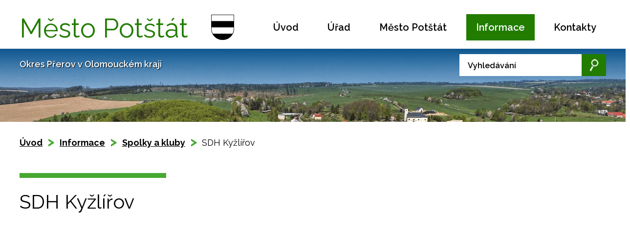

--- FILE ---
content_type: text/html; charset=utf-8
request_url: https://www.potstat.cz/sdh-kyzlirov
body_size: 5701
content:
<!DOCTYPE html>
<html lang="cs" data-lang-system="cs">
	<head>



		<!--[if IE]><meta http-equiv="X-UA-Compatible" content="IE=EDGE"><![endif]-->
			<meta name="viewport" content="width=device-width, initial-scale=1, user-scalable=yes">
			<meta http-equiv="content-type" content="text/html; charset=utf-8" />
			<meta name="robots" content="index,follow" />
			<meta name="author" content="Antee s.r.o." />
			<meta name="description" content="Potštát je město ležící v severní části okresu Přerov na potoce Veličce. Má 1 214 obyvatel a jeho katastrální území má rozlohu 4 860 ha.Části města:Boškov,Kovářov,Kyžlířov,Lipná" />
			<meta name="keywords" content="státní správa, samospráva, obec, instituce,město" />
			<meta name="viewport" content="width=device-width, initial-scale=1, user-scalable=yes" />
<title>Potštát město</title>

		<link rel="stylesheet" type="text/css" href="https://cdn.antee.cz/jqueryui/1.8.20/css/smoothness/jquery-ui-1.8.20.custom.css?v=2" integrity="sha384-969tZdZyQm28oZBJc3HnOkX55bRgehf7P93uV7yHLjvpg/EMn7cdRjNDiJ3kYzs4" crossorigin="anonymous" />
		<link rel="stylesheet" type="text/css" href="/style.php?nid=SlFJUQ==&amp;ver=1768399196" />
		<link rel="stylesheet" type="text/css" href="/css/libs.css?ver=1768399900" />
		<link rel="stylesheet" type="text/css" href="https://cdn.antee.cz/genericons/genericons/genericons.css?v=2" integrity="sha384-DVVni0eBddR2RAn0f3ykZjyh97AUIRF+05QPwYfLtPTLQu3B+ocaZm/JigaX0VKc" crossorigin="anonymous" />

		<script src="/js/jquery/jquery-3.0.0.min.js" ></script>
		<script src="/js/jquery/jquery-migrate-3.1.0.min.js" ></script>
		<script src="/js/jquery/jquery-ui.min.js" ></script>
		<script src="/js/jquery/jquery.ui.touch-punch.min.js" ></script>
		<script src="/js/libs.min.js?ver=1768399900" ></script>
		<script src="/js/ipo.min.js?ver=1768399889" ></script>
			<script src="/js/locales/cs.js?ver=1768399196" ></script>

			<script src='https://www.google.com/recaptcha/api.js?hl=cs&render=explicit' ></script>

		<link href="/uredni-deska-archiv?action=atom" type="application/atom+xml" rel="alternate" title="Úřední deska - archiv">
		<link href="/aktuality?action=atom" type="application/atom+xml" rel="alternate" title="Aktuality">
		<link href="/uredni-deska?action=atom" type="application/atom+xml" rel="alternate" title="Úřední deska">
		<link href="/hlaseni-mistniho-rozhlasu?action=atom" type="application/atom+xml" rel="alternate" title="Hlášení místního rozhlasu">
		<link href="/rozpocet-a-financni-dokumenty?action=atom" type="application/atom+xml" rel="alternate" title="Rozpočet a finanční dokumenty">
		<link href="/kanalizace?action=atom" type="application/atom+xml" rel="alternate" title="Kanalizace">
<link rel="preload" href="https://fonts.googleapis.com/css?family=Raleway:400,600,700&amp;display=fallback&amp;subset=latin-ext" as="font">
<link href="https://fonts.googleapis.com/css?family=Raleway:400,600,700&amp;display=fallback&amp;subset=latin-ext" rel="stylesheet">
<link href="/image.php?nid=1017&amp;oid=6991394" rel="icon" type="image/png">
<link rel="shortcut icon" href="/image.php?nid=1017&amp;oid=6991394">
<script>
//přesun patičky
ipo.api.live("#ipocopyright", function(el){
$(el).insertAfter("#ipocontainer");
});
//přidání třídy action-button
ipo.api.live('.backlink', function(el) {
$(el).addClass("action-button");
});
//přidání třídy action-button
ipo.api.live('.morelink', function(el) {
$(el).addClass("action-button");
});
//přesun vyhledávání do divu
ipo.api.live(".elasticSearchForm", function(el){
$(el).appendTo(".slogan_search");
});
//změna placeholderu
ipo.api.live(".elasticSearchForm input[type=text]", function(el){
$(el).attr("placeholder", "Vyhledávání");
});
//Přidání třídy pro submenu
$(function() {
$("#ipotopmenuwrapper .topmenulevel2").each(function(index, el) {
$(el).addClass('submenu2-'+index);
});
$("#ipotopmenuwrapper .topmenulevel3").each(function(index, el) {
$(el).addClass('submenu3-'+index);
});
});
</script>

<script>
$(document).ready(function(){
$(".hiddenMenu").remove();
});
</script>
<link rel="preload" href="/image.php?nid=1017&amp;oid=6991407" as="image">
	</head>

	<body id="page7708945" class="subpage7708945 subpage2955250 subpage6987029"
			
			data-nid="1017"
			data-lid="CZ"
			data-oid="7708945"
			data-layout-pagewidth="1024"
			
			data-slideshow-timer="3"
			
						
				
				data-layout="responsive" data-viewport_width_responsive="1024"
			>



						<div id="ipocontainer">

			<div class="menu-toggler">

				<span>Menu</span>
				<span class="genericon genericon-menu"></span>
			</div>

			<span id="back-to-top">

				<i class="fa fa-angle-up"></i>
			</span>

			<div id="ipoheader">

				<div class="header-inner_container">
	<div class="row header-inner">
		<div class="logo">
			<a href="/" class="header-logo">
				<span class="nazev-obce">
					Město <span>Potštát</span>
				</span>
				<span class="znak">
					<img src="/image.php?nid=1017&amp;oid=6991407" alt="Znak obce">
				</span>
			</a>
		</div>
	</div>
</div>

<div class="row uvodni-foto">
	<div class="slogan_search">
		<div class="slogan">
			Okres Přerov v Olomouckém kraji
		</div>
	</div>
</div>			</div>

			<div id="ipotopmenuwrapper">

				<div id="ipotopmenu">
<h4 class="hiddenMenu">Horní menu</h4>
<ul class="topmenulevel1"><li class="topmenuitem1 noborder" id="ipomenu6884670"><a href="/">Úvod</a></li><li class="topmenuitem1" id="ipomenu6986527"><a href="/urad">Úřad</a><ul class="topmenulevel2"><li class="topmenuitem2" id="ipomenu6986529"><a href="/zakladni-informace">Základní informace</a></li><li class="topmenuitem2" id="ipomenu6986543"><a href="/popis-uradu">Popis úřadu</a></li><li class="topmenuitem2" id="ipomenu3324446"><a href="/uredni-deska">Úřední deska</a><ul class="topmenulevel3"><li class="topmenuitem3" id="ipomenu7042482"><a href="/uredni-deska-archiv-2007-az-2009">Úřední deska - archiv - 2007 až 2009</a></li></ul></li><li class="topmenuitem2" id="ipomenu8209683"><a href="/povinne-zverejnovane-informace">Povinně zveřejňované informace</a></li><li class="topmenuitem2" id="ipomenu6986602"><a href="/vyhlasky-a-zakony">Vyhlášky a zákony</a><ul class="topmenulevel3"><li class="topmenuitem3" id="ipomenu3485936"><a href="/usneseni-zastupitelstva">Usnesení zastupitelstva </a><ul class="topmenulevel4"><li class="topmenuitem4" id="ipomenu6946122"><a href="/zastupitele-archiv">zastupitele archív</a></li></ul></li></ul></li><li class="topmenuitem2" id="ipomenu3926971"><a href="/tiskopisy-ke-stazeni">Tiskopisy, formuláře</a></li><li class="topmenuitem2" id="ipomenu80937"><a href="/poskytovani-informaci-prijem-podani">Poskytování informací, příjem podání</a><ul class="topmenulevel3"><li class="topmenuitem3" id="ipomenu7070199"><a href="/cenik-sluzeb">Ceník služeb</a></li><li class="topmenuitem3" id="ipomenu2953728"><a href="/czech-point">Czech POINT</a></li><li class="topmenuitem3" id="ipomenu8351728"><a href="/cenik-pozemku">Ceník pozemků</a></li></ul></li><li class="topmenuitem2" id="ipomenu7042154"><a href="/rozpocet-a-financni-dokumenty">Rozpočet a finanční dokumenty</a></li><li class="topmenuitem2" id="ipomenu80940"><a href="/elektronicka-podatelna">Elektronická podatelna</a></li><li class="topmenuitem2" id="ipomenu8011714"><a href="/plany-rozvoje-mesta">Plány rozvoje města</a></li><li class="topmenuitem2" id="ipomenu2455246"><a href="/uzemni-plan-obce-potstat">Územní plán</a></li><li class="topmenuitem2" id="ipomenu6986946"><a href="https://cro.justice.cz/" target="_blank">Registr oznámení</a></li><li class="topmenuitem2" id="ipomenu6986953"><a href="https://www.vhodne-uverejneni.cz/verejne-zakazky?filter%5B__persistent_token__%5D=6715f24cc5f91&amp;filter%5B__mw3_form__%5D=&amp;m=xenorders&amp;h=order&amp;a=list&amp;filter%5Blimit%5D=25&amp;filter%5Bkeyword%5D=&amp;filter%5Borganization_ico%5D=00301795&amp;filter%5Borganization" target="_blank">Veřejné zakázky - profil zadavatele</a></li><li class="topmenuitem2" id="ipomenu10985042"><a href="/volby">Volby</a></li></ul></li><li class="topmenuitem1" id="ipomenu6983796"><a href="/mesto-potstat">Město Potštát</a><ul class="topmenulevel2"><li class="topmenuitem2" id="ipomenu8071060"><a href="/kanalizace">Kanalizace</a></li><li class="topmenuitem2" id="ipomenu11117322"><a href="/re-use-centrum-potstat">RE-USE centrum Potštát</a></li><li class="topmenuitem2" id="ipomenu2923231"><a href="/aktuality">Aktuality</a><ul class="topmenulevel3"><li class="topmenuitem3" id="ipomenu3431975"><a href="/hlaseni-mistniho-rozhlasu">Hlášení místního rozhlasu</a></li></ul></li><li class="topmenuitem2" id="ipomenu7992588"><a href="/terminy-zastupitelstev">Termíny zastupitelstev</a></li><li class="topmenuitem2" id="ipomenu4851147"><a href="/plan--kultrunich-akci-na-rok-2022">Plán kulturních akcí na rok 2026</a></li><li class="topmenuitem2" id="ipomenu83867"><a href="/zpravodaj">Zpravodaj</a></li><li class="topmenuitem2" id="ipomenu11870424"><a href="/index.php?oid=11870424">Poplatky</a></li><li class="topmenuitem2" id="ipomenu7070265"><a href="/odpady">Odpady</a></li><li class="topmenuitem2" id="ipomenu6983810"><a href="/firmy-a-sluzby">Firmy a služby</a></li><li class="topmenuitem2" id="ipomenu6650413"><a href="/fotogalerie">Fotogalerie</a></li><li class="topmenuitem2" id="ipomenu7738016"><a href="/hrbitovy">Hřbitovy</a></li><li class="topmenuitem2" id="ipomenu6986513"><a href="/skolstvi">Školství</a><ul class="topmenulevel3"><li class="topmenuitem3" id="ipomenu6986516"><a href="https://www.zs-potstat.cz/" target="_blank">ZŠ a MŠ Potštát</a></li><li class="topmenuitem3" id="ipomenu6986517"><a href="http://www.zuspotstat.cz/" target="_blank">ZUŠ Potštát</a></li><li class="topmenuitem3" id="ipomenu7042225"><a href="https://www.potstatskyhouslovyklic.cz/" target="_blank">Potštátský houslový klíč</a></li></ul></li><li class="topmenuitem2" id="ipomenu83866"><a href="/historie">Historie </a></li><li class="topmenuitem2" id="ipomenu10985264"><a href="/knihovna">Knihovna</a></li></ul></li><li class="topmenuitem1 active" id="ipomenu6987029"><a href="/informace">Informace</a><ul class="topmenulevel2"><li class="topmenuitem2" id="ipomenu2964512"><a href="/turisticke-zajimavosti">Turistické zajímavosti</a><ul class="topmenulevel3"><li class="topmenuitem3" id="ipomenu1622890"><a href="/zajimavosti">Zajímavosti</a></li><li class="topmenuitem3" id="ipomenu1551509"><a href="/prirodni-zajimavosti">Přírodní zajímavosti</a></li><li class="topmenuitem3" id="ipomenu6987119"><a href="/turisticke-znamky-a-vizitka">Turistické známky a vizitka</a></li><li class="topmenuitem3" id="ipomenu83870"><a href="/mapa">Mapa</a></li></ul></li><li class="topmenuitem2" id="ipomenu5414283"><a href="/realizace-projektu">Realizace projektů </a></li><li class="topmenuitem2" id="ipomenu6987569"><a href="http://kamery.potstat.cz/" target="_blank">Kamery hřiště - v Lesní ulici a u ZŠ a MŠ Potštát</a></li><li class="topmenuitem2" id="ipomenu4750219"><a href="/nabidka-prace-v-regionu">Nabídka práce v regionu</a></li><li class="topmenuitem2" id="ipomenu2955250"><a href="/spolky-a-kluby">Spolky a kluby</a><ul class="topmenulevel3"><li class="topmenuitem3" id="ipomenu2962233"><a href="/seniori">Senioři</a></li><li class="topmenuitem3" id="ipomenu7708943"><a href="/sdh-potstat-k">SDH Potštát</a></li><li class="topmenuitem3 active" id="ipomenu7708945"><a href="/sdh-kyzlirov">SDH Kyžlířov</a></li><li class="topmenuitem3" id="ipomenu7708947"><a href="/sdh-lipna">SDH Lipná</a></li><li class="topmenuitem3" id="ipomenu7708948"><a href="/tj-sokol-potstat">FK Potštát</a></li><li class="topmenuitem3" id="ipomenu7708952"><a href="/spolek-rozvoj-potstatska-zs">Spolek Rozvoj Potštátska z.s.</a></li></ul></li><li class="topmenuitem2" id="ipomenu6812092"><a href="http://farnost-hranice.cz/" target="_blank">ŘK farnost</a></li></ul></li><li class="topmenuitem1" id="ipomenu6884686"><a href="/kontakty">Kontakty</a></li></ul>
					<div class="cleartop"></div>
				</div>
			</div>
			<div id="ipomain">
				<div class="elasticSearchForm elasticSearch-container" id="elasticSearch-form-9122465" >
	<h4 class="newsheader">Fulltextové vyhledávání</h4>
	<div class="newsbody">
<form action="/sdh-kyzlirov?do=mainSection-elasticSearchForm-9122465-form-submit" method="post" id="frm-mainSection-elasticSearchForm-9122465-form">
<label hidden="" for="frmform-q">Fulltextové vyhledávání</label><input type="text" placeholder="Vyhledat v textu" autocomplete="off" name="q" id="frmform-q" value=""> 			<input type="submit" value="Hledat" class="action-button">
			<div class="elasticSearch-autocomplete"></div>
</form>
	</div>
</div>

<script >

	app.index.requireElasticSearchAutocomplete('frmform-q', "\/fulltextove-vyhledavani?do=autocomplete");
</script>
<div class="ipoWeather">
	<h4 class="newsheader">Počasí</h4>
	<div class="newsbody">
		<div class="forecast comp-days">
			<div class="weather-day">

				<div>
					<a href="/pocasi">
						<span>Sobota</span>
						<span class="weather-state skorojasno">Skoro jasno</span>
						<span>3/1 °C</span>
					</a>
				</div>
			</div>
			<div class="weather-day">

				<div>
					<a href="/pocasi">
						<span>Neděle</span>
						<span class="weather-state skorojasno">Skoro jasno</span>
						<span>-1/-4 °C</span>
					</a>
				</div>
			</div>
			<div class="weather-day">

				<div>
					<a href="/pocasi">
						<span>Pondělí</span>
						<span class="weather-state jasno">Jasno</span>
						<span>-1/-6 °C</span>
					</a>
				</div>
			</div>
			<div class="weather-day">

				<div>
					<a href="/pocasi">
						<span>Úterý</span>
						<span class="weather-state jasno">Jasno</span>
						<span>-1/-6 °C</span>
					</a>
				</div>
			</div>
			<hr class="cleaner">
		</div>
	</div>
</div>

				<div id="ipomainframe">
					<div id="ipopage">
<div id="iponavigation">
	<h5 class="hiddenMenu">Drobečková navigace</h5>
	<p>
			<a href="/">Úvod</a> <span class="separator">&gt;</span>
			<a href="/informace">Informace</a> <span class="separator">&gt;</span>
			<a href="/spolky-a-kluby">Spolky a kluby</a> <span class="separator">&gt;</span>
			<span class="currentPage">SDH Kyžlířov</span>
	</p>

</div>
						<div class="ipopagetext">
							<div class="text view-default content">
								

<div id="snippet--flash"></div>
								
																	<div class="paragraph">
<h1>SDH Kyžlířov</h1><p></p></div>
															</div>
						</div>
					</div>


					

					

					<div class="hrclear"></div>
					<div id="ipocopyright">
<div class="copyright">
	<div class="row copyright__inner">
	<div class="copy-info">
		<h3>Město Potštát</h3>
		<div class="copy-adresa">
			<h4>Adresa obecního úřadu</h4>
			<p>
				Zámecká 1<br>
				753 62 Potštát
			</p>
			<div class="antee">
				© 2026 Potštát, <a href="mailto:starosta@potstat.cz">Kontaktovat webmastera</a>, <span id="links"><a href="/mapa-stranek">Mapa stránek</a>, <a href="/prohlaseni-o-pristupnosti">Prohlášení o přístupnosti</a></span><br>ANTEE s.r.o. - <a href="https://www.antee.cz" rel="nofollow">Tvorba webových stránek</a>, Redakční systém IPO
			</div>
		</div>
		<!--<div class="copy-hodiny">
<h4>Hodiny pro veřejnost</h4>
<p><span>Pondělí</span>07:30 - 11:30 / 12:30 - 16:30</p>
<p><span>Úterý</span>07:30 - 11:30</p>
<p><span>Středa</span>07:30 - 11:30 / 12:30 - 16:30</p>
<p><span>Čtvrtek</span>07:30 - 11:30</p>
</div>-->
		<div class="copy-hodiny">
			<h4>Základní informace</h4>
			<p>IČ: 00301795</p>
			<p>DIČ: CZ 00301795</p>
			<p>Datová schránka: r3fbv6m</p>
			<p>Číslo účtu: 1883128319/0800</p>
			<p>Podatelna: <a href="mailto:podatelna.potstat@seznam.cz">podatelna.potstat@seznam.cz</a></p>
		</div>
	</div>
	<div class="copy-mapa">
		<a href="https://goo.gl/maps/27PWDVmYdLUruU7f7" target="_blank" rel="noopener noreferrer">
			<span class="action-button">
				zobrazit mapu
			</span>
		</a>
	</div>
</div>
</div>
					</div>
					<div id="ipostatistics">
<script >
	var _paq = _paq || [];
	_paq.push(['disableCookies']);
	_paq.push(['trackPageView']);
	_paq.push(['enableLinkTracking']);
	(function() {
		var u="https://matomo.antee.cz/";
		_paq.push(['setTrackerUrl', u+'piwik.php']);
		_paq.push(['setSiteId', 3071]);
		var d=document, g=d.createElement('script'), s=d.getElementsByTagName('script')[0];
		g.defer=true; g.async=true; g.src=u+'piwik.js'; s.parentNode.insertBefore(g,s);
	})();
</script>
<script >
	$(document).ready(function() {
		$('a[href^="mailto"]').on("click", function(){
			_paq.push(['setCustomVariable', 1, 'Click mailto','Email='+this.href.replace(/^mailto:/i,'') + ' /Page = ' +  location.href,'page']);
			_paq.push(['trackGoal', null]);
			_paq.push(['trackPageView']);
		});

		$('a[href^="tel"]').on("click", function(){
			_paq.push(['setCustomVariable', 1, 'Click telefon','Telefon='+this.href.replace(/^tel:/i,'') + ' /Page = ' +  location.href,'page']);
			_paq.push(['trackPageView']);
		});
	});
</script>
					</div>

					<div id="ipofooter">
						
					</div>
				</div>
			</div>
		</div>
	</body>
</html>
